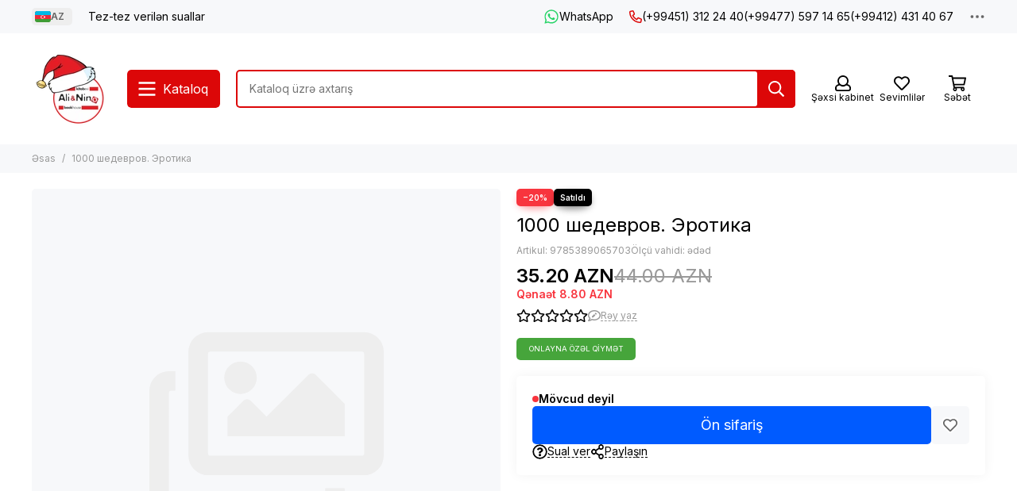

--- FILE ---
content_type: text/css
request_url: https://static.insales-cdn.com/assets/1/2209/6523041/1761287463/theme.product.css
body_size: 6720
content:
/* line 1, _elements.product.scss */
.product {
  display: grid;
  grid-template-columns: 1fr 1fr;
  gap: 20px;
  align-items: flex-start; }
  @media (max-width: 1024px) {
    /* line 1, _elements.product.scss */
    .product {
      grid-template-columns: 1fr; } }
  @media (min-width: 1025px) {
    /* line 1, _elements.product.scss */
    .product {
      margin: 20px 0 0; } }
  /* line 12, _elements.product.scss */
  .product__gallery {
    min-width: 0; }
    @media (min-width: 1025px) {
      /* line 12, _elements.product.scss */
      .product__gallery {
        position: sticky;
        top: calc(var(--header-height) + 20px); } }
    @media (max-width: 1024px) {
      /* line 12, _elements.product.scss */
      .product__gallery {
        width: 100%;
        max-width: 640px;
        margin: 0 auto 0px; } }
    @media (max-width: 650px) {
      /* line 12, _elements.product.scss */
      .product__gallery {
        margin: -10px auto 0px; } }
  /* line 27, _elements.product.scss */
  .product__content {
    min-width: 0; }
  /* line 33, _elements.product.scss */
  .product__form.without-old-price:not(.is-bundle) .product__old-price {
    display: none; }
  /* line 36, _elements.product.scss */
  .product__form.without-old-price:not(.is-bundle) .product__discount {
    display: none; }
  /* line 40, _elements.product.scss */
  .product__form.without-old-price:not(.is-bundle) .labels__item_type_sale {
    display: none; }
  /* line 46, _elements.product.scss */
  .product__form.not-available .product__available {
    --available-bg: var(--color-red); }
    /* line 48, _elements.product.scss */
    .product__form.not-available .product__available-quantity {
      display: none; }
  /* line 52, _elements.product.scss */
  .product__form.not-available .product__add {
    display: none; }
  /* line 55, _elements.product.scss */
  .product__form.not-available .product__alternative-purchase {
    display: none; }
  /* line 58, _elements.product.scss */
  .product__form.not-available .product__preorder {
    display: block; }
  /* line 63, _elements.product.scss */
  .product__form .labels {
    flex-direction: row;
    flex-wrap: wrap; }
    /* line 67, _elements.product.scss */
    .product__form .labels__item:last-child {
      margin: 0 0 10px; }
  /* line 73, _elements.product.scss */
  .product__head {
    display: flex;
    justify-content: space-between;
    gap: 10px; }
    /* line 77, _elements.product.scss */
    .product__head-main {
      flex-grow: 1; }
    /* line 80, _elements.product.scss */
    .product__head-brand {
      flex: 0 0 80px;
      max-width: 80px; }
      /* line 83, _elements.product.scss */
      .product__head-brand .brand-card {
        padding: 10px; }
        /* line 85, _elements.product.scss */
        .product__head-brand .brand-card__name {
          font-size: 12px;
          line-height: 14px; }
  /* line 91, _elements.product.scss */
  .product__title {
    font-size: 24px;
    line-height: 28px;
    font-weight: var(--font-normal); }
  /* line 95, _elements.product.scss */
  .product__properties-main {
    font-size: 14px;
    line-height: 18px;
    display: flex;
    flex-wrap: wrap;
    flex-direction: column;
    gap: 2px 0;
    margin: 10px 0 0; }
    /* line 102, _elements.product.scss */
    .product__properties-main a {
      text-decoration: underline;
      color: var(--color-primary); }
      @media (hover: none) {
        /* line 102, _elements.product.scss */
        .product__properties-main a {
          -webkit-tap-highlight-color: transparent; } }
      @media (hover: hover), all and (-ms-high-contrast: none), (-ms-high-contrast: active) {
        /* line 25, _mixins.scss */
        .product__properties-main a:hover {
          color: var(--color-black); } }
    /* line 109, _elements.product.scss */
    .product__properties-main:empty {
      display: none; }
  /* line 113, _elements.product.scss */
  .product__meta {
    font-size: 12px;
    line-height: 16px;
    display: flex;
    flex-wrap: wrap;
    gap: 5px 10px;
    color: var(--color-grey-l);
    margin: 10px 0 0; }
  /* line 121, _elements.product.scss */
  .product__rating {
    display: flex;
    margin: 10px 0 5px; }
  /* line 125, _elements.product.scss */
  .product__benefits {
    margin: 20px 0 0; }
    /* line 127, _elements.product.scss */
    .product__benefits img {
      border-radius: var(--radius); }
  /* line 131, _elements.product.scss */
  .product__short-description {
    margin: 20px 0 0; }
  /* line 134, _elements.product.scss */
  .product__loader {
    padding: 20px;
    border-radius: var(--radius);
    box-shadow: var(--shadow-s);
    margin: 20px 0 0; }
    /* line 139, _elements.product.scss */
    .product__loader .alert-info {
      --alert-bg: var(--bg-white);
      --alert-color: var(--color-black);
      padding: 0; }
    /* line 144, _elements.product.scss */
    .product__loader.is-loaded {
      display: none; }
  /* line 148, _elements.product.scss */
  .product__actions {
    position: relative;
    display: flex;
    flex-direction: column;
    gap: 20px;
    margin: 20px 0 0; }
    @media (min-width: 1024px) {
      /* line 148, _elements.product.scss */
      .product__actions {
        padding: 20px;
        border-radius: var(--radius);
        box-shadow: var(--shadow-s); } }
    /* line 159, _elements.product.scss */
    .product__actions.is-hidden {
      display: none; }
  /* line 163, _elements.product.scss */
  .product__available {
    --available-bg: var(--color-green);
    display: flex;
    align-items: center;
    gap: 5px;
    font-weight: var(--font-bold); }
    /* line 169, _elements.product.scss */
    .product__available::before {
      content: '';
      width: 8px;
      height: 8px;
      border-radius: 50%;
      background-color: var(--available-bg); }
    /* line 176, _elements.product.scss */
    .product__available-quantity {
      margin: 0 0 0 -5px;
      white-space: nowrap; }
      /* line 179, _elements.product.scss */
      .product__available-quantity::before {
        content: ': '; }
      /* line 182, _elements.product.scss */
      .product__available-quantity::after {
        content: " " attr(data-unit); }
      /* line 185, _elements.product.scss */
      .product__available-quantity:empty {
        display: none; }
  /* line 190, _elements.product.scss */
  .product__prices {
    display: flex;
    gap: 0 10px;
    align-items: baseline;
    flex-wrap: wrap;
    margin: 10px 0 0; }
  /* line 197, _elements.product.scss */
  .product__price {
    font-size: 24px;
    line-height: 28px;
    font-weight: var(--font-bold); }
  /* line 201, _elements.product.scss */
  .product__old-price {
    font-size: 24px;
    line-height: 28px;
    text-decoration: line-through;
    color: var(--color-grey-l); }
  /* line 206, _elements.product.scss */
  .product__discount {
    font-weight: var(--font-bold);
    color: var(--color-red);
    flex: 0 0 100%;
    max-width: 100%; }
  /* line 212, _elements.product.scss */
  .product__buttons {
    display: flex;
    gap: 10px; }
    /* line 215, _elements.product.scss */
    .product__buttons-main {
      flex: 1; }
    /* line 218, _elements.product.scss */
    .product__buttons-second {
      display: flex;
      gap: 10px; }
      /* line 221, _elements.product.scss */
      .product__buttons-second .button {
        --button-bg: var(--bg-grey);
        font-size: 14px;
        line-height: 18px; }
    /* line 228, _elements.product.scss */
    .product__buttons-fixed.is-fixed .product__buttons {
      position: fixed;
      z-index: calc(var(--z-front) - 60);
      left: 0;
      bottom: calc(0px + var(--footer-toolbar-height));
      padding: 10px;
      width: 100%;
      background-color: var(--bg-white);
      box-shadow: var(--shadow); }
      /* line 237, _elements.product.scss */
      .product__buttons-fixed.is-fixed .product__buttons .button--compare {
        display: none; }
  /* line 245, _elements.product.scss */
  .product__add .add-cart-counter {
    width: 100%; }
  /* line 249, _elements.product.scss */
  .product__alternative-purchase {
    display: flex;
    gap: 10px;
    margin: -10px 0 0; }
    @media (max-width: 575px) {
      /* line 249, _elements.product.scss */
      .product__alternative-purchase {
        flex-direction: column; } }
    /* line 256, _elements.product.scss */
    .product__alternative-purchase > * {
      width: 100%; }
  /* line 260, _elements.product.scss */
  .product__preorder {
    display: none; }
  /* line 263, _elements.product.scss */
  .product__addons {
    display: flex;
    gap: 10px 15px;
    flex-wrap: wrap; }
  /* line 268, _elements.product.scss */
  .product__geo {
    margin: 20px 0 0; }
  /* line 271, _elements.product.scss */
  .product__tags {
    margin: 20px 0 0; }
    /* line 273, _elements.product.scss */
    .product__tags:empty {
      display: none; }

/* line 279, _elements.product.scss */
.product-gallery {
  display: flex;
  gap: 10px; }
  /* line 282, _elements.product.scss */
  .product-gallery__main {
    position: relative;
    flex: 1;
    min-width: 0; }
    /* line 286, _elements.product.scss */
    .product-gallery__main .swiper {
      border-radius: var(--radius); }
      /* line 288, _elements.product.scss */
      .product-gallery__main .swiper .thumb {
        --radius: 0; }
      @media (min-width: 576px) {
        /* line 291, _elements.product.scss */
        .product-gallery__main .swiper-pagination {
          display: none; } }
    /* line 297, _elements.product.scss */
    .product-gallery__main-video {
      position: absolute;
      z-index: 5;
      bottom: 10px;
      right: 10px;
      background-color: var(--bg-white);
      border-radius: 50%;
      box-shadow: var(--shadow-m);
      width: 40px;
      height: 40px;
      display: flex;
      align-items: center;
      justify-content: center;
      font-size: 30px;
      line-height: 0px; }
      @media (min-width: 576px) {
        /* line 297, _elements.product.scss */
        .product-gallery__main-video {
          display: none; } }
      @media (hover: none) {
        /* line 297, _elements.product.scss */
        .product-gallery__main-video {
          -webkit-tap-highlight-color: transparent; } }
      @media (hover: hover), all and (-ms-high-contrast: none), (-ms-high-contrast: active) {
        /* line 25, _mixins.scss */
        .product-gallery__main-video:hover {
          color: var(--color-secondary); } }
  /* line 319, _elements.product.scss */
  .product-gallery__thumbs {
    flex: 0 0 60px;
    width: 60px;
    max-width: 60px;
    order: -1;
    display: flex;
    flex-direction: column;
    gap: 10px;
    opacity: 0;
    pointer-events: none;
    transition: opacity 0.2s ease; }
    @media (max-width: 575px) {
      /* line 319, _elements.product.scss */
      .product-gallery__thumbs {
        position: absolute;
        z-index: -1;
        visibility: hidden; }
        /* line 335, _elements.product.scss */
        .product-gallery__thumbs .thumb img {
          display: none; } }
    @media (min-width: 576px) {
      /* line 340, _elements.product.scss */
      .product-gallery__thumbs.is-active {
        opacity: 1;
        pointer-events: auto; } }
  /* line 348, _elements.product.scss */
  .product-gallery__images .swiper {
    flex: 1;
    width: 100%;
    max-height: var(--gallery-thumbs-height, 340px); }
    /* line 352, _elements.product.scss */
    .product-gallery__images .swiper-container {
      display: flex;
      flex-direction: column;
      height: 100%;
      gap: 10px; }
    /* line 358, _elements.product.scss */
    .product-gallery__images .swiper-slide {
      position: relative;
      height: auto;
      cursor: pointer; }
      /* line 362, _elements.product.scss */
      .product-gallery__images .swiper-slide::before, .product-gallery__images .swiper-slide::after {
        content: '';
        position: absolute;
        left: 0;
        top: 0;
        right: 0;
        bottom: 0;
        opacity: 0;
        transition: opacity 0.2s ease; }
      /* line 372, _elements.product.scss */
      .product-gallery__images .swiper-slide::before {
        border: 2px solid var(--color-secondary);
        z-index: 2;
        border-radius: var(--radius); }
      /* line 377, _elements.product.scss */
      .product-gallery__images .swiper-slide::after {
        border: 3px solid var(--color-white);
        z-index: 1;
        border-radius: calc(var(--radius) + 1px); }
      /* line 383, _elements.product.scss */
      .product-gallery__images .swiper-slide-thumb-active::before, .product-gallery__images .swiper-slide-thumb-active::after {
        opacity: 1; }
    /* line 388, _elements.product.scss */
    .product-gallery__images .swiper-wrapper {
      flex: 1; }
    /* line 392, _elements.product.scss */
    .product-gallery__images .swiper-button-item {
      display: flex;
      align-items: center;
      justify-content: center;
      height: 28px;
      border: 1px solid var(--border-grey);
      border-radius: 5px;
      cursor: pointer;
      user-select: none; }
    /* line 402, _elements.product.scss */
    .product-gallery__images .swiper-button-disabled {
      color: var(--color-grey-l);
      pointer-events: auto;
      cursor: default; }
    /* line 407, _elements.product.scss */
    .product-gallery__images .swiper-button-lock {
      display: none !important; }
  @media (hover: none) {
    /* line 414, _elements.product.scss */
    .product-gallery__videos a {
      -webkit-tap-highlight-color: transparent; } }
  @media (hover: hover), all and (-ms-high-contrast: none), (-ms-high-contrast: active) {
    /* line 25, _mixins.scss */
    .product-gallery__videos a:hover {
      color: var(--color-secondary); } }
  /* line 419, _elements.product.scss */
  .product-gallery__videos .thumb {
    background-color: var(--bg-grey); }
    /* line 421, _elements.product.scss */
    .product-gallery__videos .thumb .svg-icon {
      position: absolute;
      z-index: 5;
      left: 50%;
      top: 50%;
      padding: 2px;
      background-color: var(--bg-white);
      border-radius: 50%;
      box-shadow: var(--shadow-s);
      object-fit: none;
      width: 32px;
      height: 32px;
      transform: translate(-50%, -50%); }
  /* line 436, _elements.product.scss */
  .product-gallery__videos-all {
    font-size: 12px;
    line-height: 16px;
    text-align: center;
    margin: 5px 0 0; }
    /* line 440, _elements.product.scss */
    .product-gallery__videos-all a {
      color: var(--color-secondary); }

/* line 447, _elements.product.scss */
.product-tags {
  display: flex;
  flex-wrap: wrap;
  gap: 5px;
  font-size: 12px;
  line-height: 16px; }
  /* line 452, _elements.product.scss */
  .product-tags__item {
    display: flex;
    align-items: center;
    gap: 5px;
    border: 1px solid var(--border-grey);
    padding: 5px 10px;
    border-radius: var(--radius);
    color: var(--color-grey-l); }
    @media (hover: none) {
      /* line 452, _elements.product.scss */
      .product-tags__item {
        -webkit-tap-highlight-color: transparent; } }
    @media (hover: hover), all and (-ms-high-contrast: none), (-ms-high-contrast: active) {
      /* line 25, _mixins.scss */
      .product-tags__item:hover {
        border-color: currentColor;
        color: var(--color-primary); } }

/* line 468, _elements.product.scss */
.product-bundle__list {
  display: grid;
  gap: 20px;
  grid-template-columns: repeat(2, 1fr); }
  @media (max-width: 1024px) {
    /* line 468, _elements.product.scss */
    .product-bundle__list {
      grid-template-columns: repeat(4, 1fr); } }
  @media (max-width: 768px) {
    /* line 468, _elements.product.scss */
    .product-bundle__list {
      grid-template-columns: repeat(3, 1fr); } }
  @media (max-width: 575px) {
    /* line 468, _elements.product.scss */
    .product-bundle__list {
      grid-template-columns: repeat(2, 1fr); } }
  @media (max-width: 425px) {
    /* line 468, _elements.product.scss */
    .product-bundle__list {
      grid-template-columns: repeat(1, 1fr); } }
/* line 485, _elements.product.scss */
.product-bundle__header {
  font-weight: var(--font-bold);
  margin: 0 0 20px; }
/* line 489, _elements.product.scss */
.product-bundle__item {
  display: grid;
  grid-template-columns: 54px 1fr;
  align-items: center;
  gap: 10px; }
/* line 495, _elements.product.scss */
.product-bundle__title {
  max-height: 54px;
  overflow: hidden;
  display: block;
  display: -webkit-box;
  -webkit-box-orient: vertical;
  -webkit-line-clamp: 3; }
/* line 503, _elements.product.scss */
.product-bundle__price {
  font-weight: var(--font-bold);
  margin: 2px 0 0;
  color: var(--color-black); }
/* line 508, _elements.product.scss */
.product-bundle__unit {
  font-weight: var(--font-bold); }
/* line 511, _elements.product.scss */
.product-bundle__related {
  padding: 20px 0; }
  /* line 513, _elements.product.scss */
  .product-bundle__related + .product-bundle__related {
    border-top: 1px solid var(--border-grey); }
  /* line 516, _elements.product.scss */
  .product-bundle__related-toggle {
    position: relative;
    padding-right: 42px;
    cursor: pointer;
    display: grid;
    grid-template-columns: 80px 1fr;
    align-items: center;
    gap: 10px; }
    /* line 525, _elements.product.scss */
    .product-bundle__related-toggle.is-open .product-bundle__related-arrow {
      transform: rotate(90deg); }
  /* line 530, _elements.product.scss */
  .product-bundle__related-arrow {
    font-size: 18px;
    line-height: 0px;
    position: absolute;
    top: 50%;
    right: 0;
    width: 32px;
    height: 32px;
    display: flex;
    justify-content: center;
    align-items: center;
    margin-top: -16px;
    transition: transform 0.2s ease; }
  /* line 543, _elements.product.scss */
  .product-bundle__related-thumb {
    align-self: start; }
  /* line 546, _elements.product.scss */
  .product-bundle__related-title {
    font-size: 16px;
    line-height: 20px;
    overflow: hidden;
    display: block;
    display: -webkit-box;
    -webkit-box-orient: vertical;
    -webkit-line-clamp: 3;
    max-height: calc(3 * 20px);
    overflow-wrap: anywhere; }
  /* line 556, _elements.product.scss */
  .product-bundle__related-prices {
    display: flex;
    gap: 0 10px;
    align-items: baseline;
    flex-wrap: wrap;
    margin: 4px 0 0; }
  /* line 563, _elements.product.scss */
  .product-bundle__related-price {
    font-size: 16px;
    line-height: 20px;
    font-weight: var(--font-bold); }
  /* line 567, _elements.product.scss */
  .product-bundle__related-old-price {
    font-size: 16px;
    line-height: 20px;
    text-decoration: line-through;
    color: var(--color-grey-l); }
  /* line 572, _elements.product.scss */
  .product-bundle__related-discount {
    font-weight: var(--font-bold);
    color: var(--color-red);
    flex: 0 0 100%;
    max-width: 100%; }
  /* line 578, _elements.product.scss */
  .product-bundle__related-list {
    display: none; }
  /* line 581, _elements.product.scss */
  .product-bundle__related-buttons {
    display: grid;
    grid-template-columns: 140px max-content;
    gap: 10px;
    margin: 20px 0 0; }
/* line 588, _elements.product.scss */
.product-bundle.is-related {
  margin: 20px 0 0;
  padding: 20px 20px 0;
  border: 1px solid var(--border-grey);
  border-radius: var(--radius);
  overflow: hidden; }
  /* line 595, _elements.product.scss */
  .product-bundle.is-related .product-bundle__head {
    margin: -20px -20px 0;
    padding: 15px 20px;
    background-color: var(--bg-grey);
    font-weight: var(--font-bold); }
  /* line 601, _elements.product.scss */
  .product-bundle.is-related .product-bundle__header {
    padding: 20px 0 0; }

/* line 1, _elements.tabs.scss */
.tabs {
  --tabs-padding-x: 15px;
  --tabs-height: 42px; }
  /* line 4, _elements.tabs.scss */
  .tabs__list {
    font-size: 16px;
    line-height: 20px;
    display: flex;
    gap: 10px;
    flex-wrap: wrap;
    margin: 0 0 20px; }
    @media (max-width: 1024px) {
      /* line 10, _elements.tabs.scss */
      .tabs__list.is-scrollable {
        flex-wrap: nowrap;
        white-space: nowrap;
        overflow: auto hidden;
        padding: 0 20px;
        margin: 0 -20px 20px;
        scrollbar-width: none;
        -ms-overflow-style: none; } }
    @media (max-width: 767px) {
      /* line 10, _elements.tabs.scss */
      .tabs__list.is-scrollable {
        padding: 0 10px;
        margin: 0 -10px 20px; } }
    /* line 24, _elements.tabs.scss */
    .tabs__list.is-scrollable::-webkit-scrollbar {
      display: none;
      width: 0 !important; }
  /* line 30, _elements.tabs.scss */
  .tabs__item {
    display: flex;
    align-items: center;
    gap: 0 10px;
    height: var(--tabs-height);
    padding: 0 var(--tabs-padding-x);
    color: var(--color-black);
    background-color: var(--bg-grey);
    border-radius: var(--radius);
    border: none;
    cursor: pointer; }
    /* line 41, _elements.tabs.scss */
    .tabs__item.is-active {
      color: var(--color-white);
      background: var(--color-secondary); }
    @media (hover: hover), all and (-ms-high-contrast: none), (-ms-high-contrast: active) {
      /* line 30, _elements.tabs.scss */
      .tabs__item {
        transition: color 0.2s ease, background-color 0.2s ease; } }
    @media (hover: none) {
      /* line 30, _elements.tabs.scss */
      .tabs__item {
        -webkit-tap-highlight-color: transparent; } }
    @media (hover: hover), all and (-ms-high-contrast: none), (-ms-high-contrast: active) {
      /* line 25, _mixins.scss */
      .tabs__item:hover {
        color: var(--color-white);
        background-color: var(--color-secondary); } }
    /* line 52, _elements.tabs.scss */
    .tabs__item .svg-icon {
      min-width: auto;
      height: 1.333em; }
  /* line 57, _elements.tabs.scss */
  .tabs__content {
    display: none; }
    /* line 59, _elements.tabs.scss */
    .tabs__content.is-active {
      display: block; }
  /* line 63, _elements.tabs.scss */
  .tabs__all-products {
    margin: 20px 0 0;
    display: flex;
    justify-content: center; }
    /* line 67, _elements.tabs.scss */
    .tabs__all-products .button {
      max-width: 380px; }
  /* line 72, _elements.tabs.scss */
  .tabs_type_product-info {
    --tabs-height: 34px; }
    /* line 75, _elements.tabs.scss */
    .tabs_type_product-info .tabs__list {
      font-size: 14px;
      line-height: 18px;
      justify-content: center; }

@media (min-width: 375px) {
  /* line 2, _elements.properties.scss */
  .properties {
    column-count: 2;
    gap: 20px;
    margin: 0 0 -15px; } }
  @media (min-width: 375px) and (max-width: 1024px) {
    /* line 2, _elements.properties.scss */
    .properties {
      column-count: 1; } }
@media (min-width: 375px) {
    /* line 9, _elements.properties.scss */
    .properties__item {
      display: grid;
      grid-template-columns: repeat(2, 1fr);
      gap: 10px;
      align-items: start;
      break-inside: avoid;
      padding: 0 0 15px; }
      /* line 16, _elements.properties.scss */
      .properties__item-name {
        position: relative; }
        /* line 18, _elements.properties.scss */
        .properties__item-name span {
          background-color: var(--bg-white);
          padding: 0 10px 0 0; }
        /* line 22, _elements.properties.scss */
        .properties__item-name::after {
          position: absolute;
          z-index: -1;
          content: '';
          display: block;
          left: 0;
          bottom: 5px;
          width: 100%;
          height: 0;
          border-bottom: 1px dotted var(--border-grey-d); }
      /* line 34, _elements.properties.scss */
      .properties__item-value {
        color: var(--color-grey-d);
        align-self: end; } }
@media (max-width: 374px) {
  /* line 42, _elements.properties.scss */
  .properties {
    display: flex;
    flex-direction: column;
    gap: 10px; }
    /* line 47, _elements.properties.scss */
    .properties__item-value {
      color: var(--color-grey-d); } }
/* line 1, _elements.reviews.scss */
.reviews {
  display: grid;
  grid-template-columns: 1fr 300px;
  grid-template-areas: "reviews_content reviews_sidebar";
  gap: 0 20px; }
  @media (max-width: 1024px) {
    /* line 1, _elements.reviews.scss */
    .reviews {
      grid-template-columns: 1fr 260px;
      gap: 0 20px; } }
  @media (max-width: 767px) {
    /* line 1, _elements.reviews.scss */
    .reviews {
      grid-template-columns: 1fr;
      grid-template-areas: "reviews_sidebar" "reviews_content";
      gap: 20px; } }
  /* line 15, _elements.reviews.scss */
  .reviews.is-empty {
    grid-template-areas: "reviews_content reviews_sidebar";
    gap: 20px; }
    /* line 18, _elements.reviews.scss */
    .reviews.is-empty .alert-info {
      padding: 14px 19px; }
    @media (max-width: 767px) {
      /* line 15, _elements.reviews.scss */
      .reviews.is-empty {
        grid-template-areas: "reviews_content" "reviews_sidebar"; } }
  @media (max-width: 767px) {
    /* line 25, _elements.reviews.scss */
    .reviews.has-footer {
      grid-template-areas: "reviews_sidebar" "reviews_content" "reviews_footer"; } }
  /* line 30, _elements.reviews.scss */
  .reviews__content {
    grid-area: reviews_content;
    display: flex;
    flex-direction: column;
    gap: 20px; }
  /* line 36, _elements.reviews.scss */
  .reviews__sidebar {
    grid-area: reviews_sidebar; }
  /* line 39, _elements.reviews.scss */
  .reviews__footer {
    grid-area: reviews_footer; }
    @media (min-width: 768px) {
      /* line 39, _elements.reviews.scss */
      .reviews__footer {
        display: none; } }

/* line 46, _elements.reviews.scss */
.reviews-item {
  position: relative;
  border: 1px solid var(--border-grey);
  border-radius: var(--radius);
  padding: 20px; }
  /* line 51, _elements.reviews.scss */
  .reviews-item__ankor {
    position: absolute;
    left: 0;
    top: calc(0px - var(--header-height) - 20px); }
  /* line 56, _elements.reviews.scss */
  .reviews-item__header {
    display: flex;
    gap: 20px;
    align-items: center; }
  /* line 61, _elements.reviews.scss */
  .reviews-item__avatar {
    flex: 0 0 60px;
    max-width: 60px; }
  /* line 65, _elements.reviews.scss */
  .reviews-item__city {
    font-size: 12px;
    line-height: 16px;
    color: var(--color-grey-l); }
  /* line 69, _elements.reviews.scss */
  .reviews-item__meta {
    font-size: 12px;
    line-height: 16px;
    display: flex;
    flex-wrap: wrap;
    align-items: center;
    gap: 10px 20px;
    margin: 10px 0 0;
    color: var(--color-grey-l); }
  /* line 79, _elements.reviews.scss */
  .reviews-item__rating .rating__stars {
    font-size: inherit; }
  /* line 83, _elements.reviews.scss */
  .reviews-item__tags {
    display: flex;
    align-items: center;
    gap: 5px; }
  /* line 88, _elements.reviews.scss */
  .reviews-item__content {
    margin: 20px 0 0;
    color: var(--color-grey-d); }
    /* line 91, _elements.reviews.scss */
    .reviews-item__content > * {
      margin: 10px 0 0; }
    /* line 94, _elements.reviews.scss */
    .reviews-item__content > :first-child {
      margin: 0; }
    /* line 97, _elements.reviews.scss */
    .reviews-item__content b {
      color: var(--color-black); }
  /* line 101, _elements.reviews.scss */
  .reviews-item__reply {
    position: relative;
    margin: 20px -20px -20px;
    padding: 20px;
    background-color: var(--bg-grey);
    color: var(--color-grey-d);
    border-radius: 0 0 var(--radius) var(--radius); }
    /* line 108, _elements.reviews.scss */
    .reviews-item__reply > * {
      margin: 10px 0 0; }
    /* line 111, _elements.reviews.scss */
    .reviews-item__reply > :first-child {
      margin: 0; }
  /* line 115, _elements.reviews.scss */
  .reviews-item__manager {
    font-size: 12px;
    line-height: 16px;
    color: var(--color-grey-l);
    margin: 4px 0 0 !important; }
  /* line 120, _elements.reviews.scss */
  .reviews-item.is-hidden {
    display: none; }

/* line 124, _elements.reviews.scss */
.reviews-rating {
  display: flex;
  align-items: center; }
  /* line 127, _elements.reviews.scss */
  .reviews-rating__stars {
    position: relative; }
    /* line 129, _elements.reviews.scss */
    .reviews-rating__stars .rating__stars {
      font-size: 24px; }
  /* line 134, _elements.reviews.scss */
  .reviews-rating__active {
    position: absolute;
    left: 0;
    top: 0;
    z-index: 1;
    overflow: hidden;
    background-color: var(--bg-white); }
  /* line 142, _elements.reviews.scss */
  .reviews-rating__total {
    flex: 1;
    text-align: right;
    font-size: 24px;
    line-height: 28px;
    font-weight: var(--font-bold); }

/* line 149, _elements.reviews.scss */
.reviews-bars {
  border-top: 1px solid var(--border-grey);
  padding: 20px 0 0;
  margin: 20px 0;
  display: grid;
  grid-template-columns: min-content 1fr min-content;
  grid-template-rows: 1fr;
  gap: 5px 10px;
  align-items: center;
  align-content: center;
  font-variant-numeric: tabular-nums; }
  /* line 160, _elements.reviews.scss */
  .reviews-bars__title {
    text-align: left;
    white-space: nowrap; }
  /* line 164, _elements.reviews.scss */
  .reviews-bars__bar {
    display: block;
    height: 6px;
    border-radius: var(--radius);
    overflow: hidden;
    background: var(--bg-grey);
    line-height: 0; }
    /* line 171, _elements.reviews.scss */
    .reviews-bars__bar span {
      display: block;
      width: 0px;
      background-color: var(--color-star-active);
      height: 100%;
      border-radius: var(--radius); }
  /* line 179, _elements.reviews.scss */
  .reviews-bars__count {
    text-align: right;
    white-space: nowrap; }

/* line 184, _elements.reviews.scss */
.reviews-gallery {
  display: grid;
  gap: 10px;
  grid-template-columns: repeat(5, 1fr);
  margin: 20px 0 0; }
  @media (max-width: 1024px) {
    /* line 184, _elements.reviews.scss */
    .reviews-gallery {
      grid-template-columns: repeat(3, 1fr); } }
  @media (max-width: 767px) {
    /* line 184, _elements.reviews.scss */
    .reviews-gallery {
      grid-template-columns: repeat(4, 1fr); } }
  @media (max-width: 575px) {
    /* line 184, _elements.reviews.scss */
    .reviews-gallery {
      grid-template-columns: repeat(2, 1fr); } }
  /* line 198, _elements.reviews.scss */
  .reviews-gallery__item {
    box-shadow: var(--shadow-s);
    border-radius: var(--radius);
    overflow: hidden;
    color: var(--color-black); }
    @media (hover: hover), all and (-ms-high-contrast: none), (-ms-high-contrast: active) {
      /* line 198, _elements.reviews.scss */
      .reviews-gallery__item {
        transition: box-shadow 0.2s ease; } }
    @media (hover: none) {
      /* line 198, _elements.reviews.scss */
      .reviews-gallery__item {
        -webkit-tap-highlight-color: transparent; } }
    @media (hover: hover), all and (-ms-high-contrast: none), (-ms-high-contrast: active) {
      /* line 25, _mixins.scss */
      .reviews-gallery__item:hover {
        color: var(--color-secondary);
        box-shadow: var(--shadow); }
        /* line 210, _elements.reviews.scss */
        .reviews-gallery__item:hover .thumb img {
          filter: brightness(80%);
          transform: scale(1.02); } }
    /* line 216, _elements.reviews.scss */
    .reviews-gallery__item .thumb {
      color: currentColor !important;
      --radius: 0; }
      @media (hover: hover), all and (-ms-high-contrast: none), (-ms-high-contrast: active) {
        /* line 219, _elements.reviews.scss */
        .reviews-gallery__item .thumb img {
          will-change: transform;
          transition: filter 0.6s ease, transform 0.6s ease; } }
    /* line 226, _elements.reviews.scss */
    .reviews-gallery__item .svg-icon {
      position: absolute;
      z-index: 5;
      left: 50%;
      top: 50%;
      padding: 2px;
      background-color: var(--bg-white);
      border-radius: 50%;
      box-shadow: var(--shadow-m);
      object-fit: none;
      width: 38px;
      height: 38px;
      transform: translate(-50%, -50%); }

/* line 242, _elements.reviews.scss */
.reviews-products {
  position: relative;
  margin: 30px 0 0;
  padding: 30px 0 0;
  border-top: 1px solid var(--border-grey); }
  /* line 247, _elements.reviews.scss */
  .reviews-products__header {
    position: absolute;
    left: 0;
    top: -9px;
    background-color: var(--bg-white);
    padding-right: 10px;
    font-size: 12px;
    line-height: 16px;
    font-weight: var(--font-bold);
    color: var(--color-black); }
  /* line 257, _elements.reviews.scss */
  .reviews-products__list {
    display: grid;
    gap: 20px;
    grid-template-columns: repeat(4, 1fr); }
    @media (max-width: 1024px) {
      /* line 257, _elements.reviews.scss */
      .reviews-products__list {
        grid-template-columns: repeat(2, 1fr); } }
    @media (max-width: 767px) {
      /* line 257, _elements.reviews.scss */
      .reviews-products__list {
        grid-template-columns: repeat(3, 1fr); } }
    @media (max-width: 575px) {
      /* line 257, _elements.reviews.scss */
      .reviews-products__list {
        grid-template-columns: repeat(2, 1fr); } }
    @media (max-width: 424px) {
      /* line 257, _elements.reviews.scss */
      .reviews-products__list {
        grid-template-columns: repeat(1, 1fr); } }
  /* line 274, _elements.reviews.scss */
  .reviews-products__item {
    display: grid;
    grid-template-columns: 50px 1fr;
    align-items: center;
    gap: 10px; }
  /* line 280, _elements.reviews.scss */
  .reviews-products__title {
    font-size: 12px;
    line-height: 15px;
    max-height: 30px;
    overflow: hidden;
    display: block;
    display: -webkit-box;
    -webkit-box-orient: vertical;
    -webkit-line-clamp: 2; }
  /* line 289, _elements.reviews.scss */
  .reviews-products__price {
    font-weight: var(--font-bold);
    margin: 2px 0 0;
    color: var(--color-black); }

/* line 2, _elements.articles.scss */
.articles-grid {
  display: grid;
  grid-template-columns: repeat(3, 1fr);
  gap: 20px; }
  @media (max-width: 1024px) {
    /* line 2, _elements.articles.scss */
    .articles-grid {
      grid-template-columns: repeat(2, 1fr); } }
  @media (max-width: 575px) {
    /* line 2, _elements.articles.scss */
    .articles-grid {
      grid-template-columns: repeat(1, 1fr); } }
  /* line 12, _elements.articles.scss */
  .articles-grid__item {
    border-radius: var(--radius);
    box-shadow: var(--shadow-s);
    overflow: hidden; }
    @media (hover: hover), all and (-ms-high-contrast: none), (-ms-high-contrast: active) {
      /* line 12, _elements.articles.scss */
      .articles-grid__item {
        transition: box-shadow 0.4s ease; } }
    @media (hover: none) {
      /* line 12, _elements.articles.scss */
      .articles-grid__item {
        -webkit-tap-highlight-color: transparent; } }
    @media (hover: hover), all and (-ms-high-contrast: none), (-ms-high-contrast: active) {
      /* line 25, _mixins.scss */
      .articles-grid__item:hover {
        box-shadow: var(--shadow); } }
/* line 24, _elements.articles.scss */
.articles-sidebar {
  display: grid;
  grid-template-columns: 1fr;
  gap: 20px; }
  /* line 28, _elements.articles.scss */
  .articles-sidebar__item {
    border-radius: var(--radius);
    box-shadow: var(--shadow-s);
    overflow: hidden; }
    @media (hover: hover), all and (-ms-high-contrast: none), (-ms-high-contrast: active) {
      /* line 28, _elements.articles.scss */
      .articles-sidebar__item {
        transition: box-shadow 0.4s ease; } }
    @media (hover: none) {
      /* line 28, _elements.articles.scss */
      .articles-sidebar__item {
        -webkit-tap-highlight-color: transparent; } }
    @media (hover: hover), all and (-ms-high-contrast: none), (-ms-high-contrast: active) {
      /* line 25, _mixins.scss */
      .articles-sidebar__item:hover {
        box-shadow: var(--shadow); } }

@media (min-width: 1025px) {
  /* line 46, _elements.articles.scss */
  .widget-articles .articles-grid__item:nth-child(4) {
    display: none; } }
@media (max-width: 575px) {
  /* line 46, _elements.articles.scss */
  .widget-articles .articles-grid__item:nth-child(4) {
    display: none; } }

/* line 1, _elements.article-card.scss */
.article-card {
  --article-card-title-clamp: 3;
  display: block; }
  /* line 4, _elements.article-card.scss */
  .article-card__image {
    position: relative; }
    /* line 6, _elements.article-card.scss */
    .article-card__image .thumb {
      border-radius: var(--radius) var(--radius) 0 0;
      background-color: var(--bg-grey); }
    /* line 10, _elements.article-card.scss */
    .article-card__image .labels {
      position: absolute;
      left: 5px;
      top: 5px; }
  /* line 16, _elements.article-card.scss */
  .article-card__timer {
    top: auto !important;
    bottom: 5px; }
  /* line 20, _elements.article-card.scss */
  .article-card__data {
    padding: 15px 20px; }
    @media (max-width: 575px) {
      /* line 20, _elements.article-card.scss */
      .article-card__data {
        padding: 10px 15px; } }
  /* line 26, _elements.article-card.scss */
  .article-card__title {
    font-size: 18px;
    line-height: 22px; }
  /* line 29, _elements.article-card.scss */
  .article-card__preview {
    font-size: 14px;
    line-height: 18px;
    color: var(--color-grey-l);
    overflow: hidden;
    display: block;
    display: -webkit-box;
    -webkit-box-orient: vertical;
    -webkit-line-clamp: var(--article-card-title-clamp);
    max-height: calc(var(--article-card-title-clamp) * 18px);
    margin-top: 4px; }
  /* line 40, _elements.article-card.scss */
  .article-card__author {
    color: #000; }
  /* line 43, _elements.article-card.scss */
  .article-card__comments {
    color: #000; }

/* line 49, _elements.article-card.scss */
.articles-sidebar .article-card__data {
  padding: 10px 15px; }
/* line 52, _elements.article-card.scss */
.articles-sidebar .article-card__title {
  font-size: 16px;
  line-height: 20px; }
